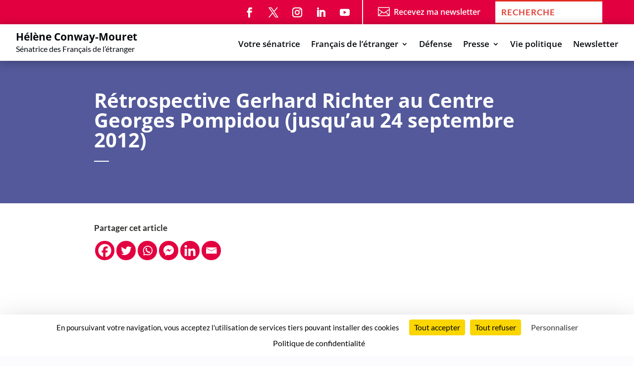

--- FILE ---
content_type: text/css
request_url: https://www.helene-conway.com/wp-content/themes/child_theme/style.css?ver=4.27.5
body_size: 141
content:
/* 
 Theme Name:     Helene Conway-Mouret 2021
 Author:         Marco Pierrard
 Author URI:     https://www.marcopierrard.fr
 Template:       Divi
 Version:        1.0
 Description:    Child Theme réalisé pour le site Helene Conway-Mouret
*/ 


/* ----------- PUT YOUR CUSTOM CSS BELOW THIS LINE -- DO NOT EDIT ABOVE THIS LINE --------------------------- */ 
